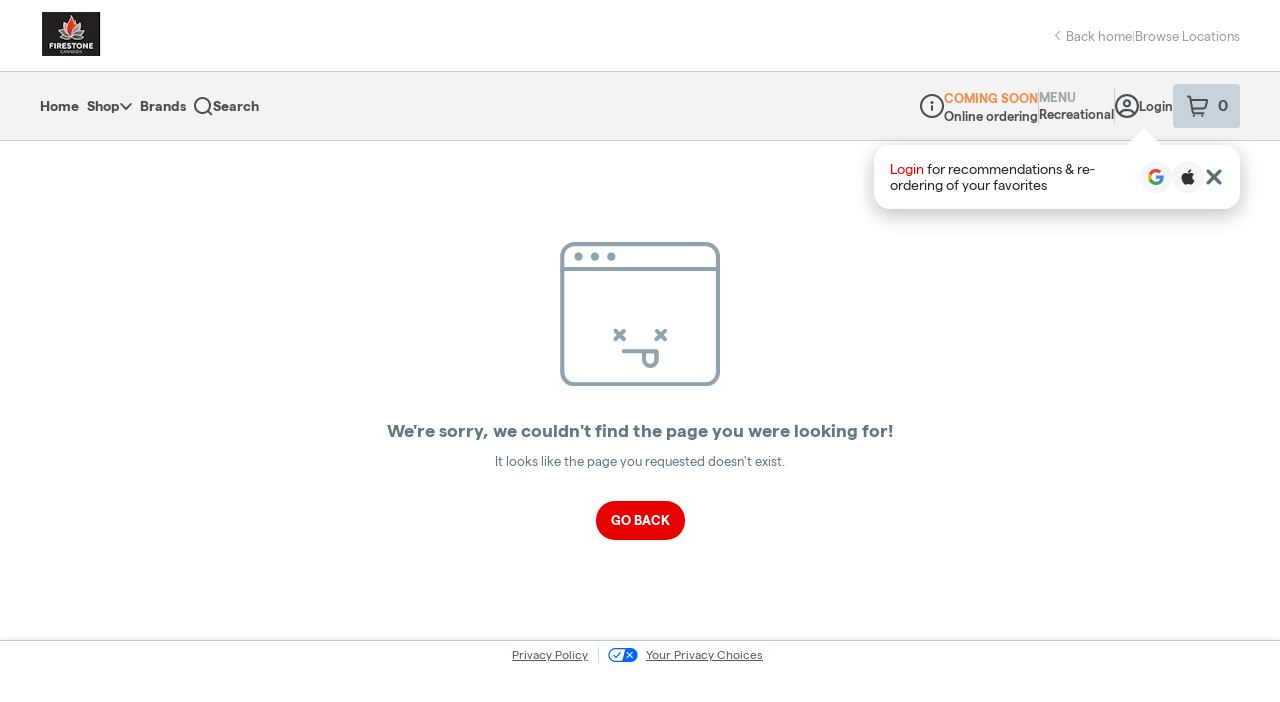

--- FILE ---
content_type: text/javascript
request_url: https://assets2.dutchie.com/_next/static/chunks/5354-0a536f24ff7e7a2c.js
body_size: 1512
content:
"use strict";(self.webpackChunk_N_E=self.webpackChunk_N_E||[]).push([[5354],{55354:function(e,n,i){i.d(n,{Z:function(){return Z}});var t=i(97101),r=i(50029),s=i(87794),a=i.n(s),o=i(18499),d=i(67294),u=i(71893),l=i(40873),c=i(2272),m=i(72857),p=i(43925),f=i(4381),v=i(9648),h=i(73066),k={kind:"Document",definitions:[{kind:"OperationDefinition",operation:"query",name:{kind:"Name",value:"UserExistsCheck"},variableDefinitions:[{kind:"VariableDefinition",variable:{kind:"Variable",name:{kind:"Name",value:"input"}},type:{kind:"NonNullType",type:{kind:"NamedType",name:{kind:"Name",value:"userIdExistsInput"}}},directives:[]}],directives:[],selectionSet:{kind:"SelectionSet",selections:[{kind:"Field",name:{kind:"Name",value:"userExistsCheck"},arguments:[{kind:"Argument",name:{kind:"Name",value:"input"},value:{kind:"Variable",name:{kind:"Name",value:"input"}}}],directives:[],selectionSet:{kind:"SelectionSet",selections:[{kind:"Field",name:{kind:"Name",value:"exists"},arguments:[],directives:[]},{kind:"Field",name:{kind:"Name",value:"_id"},arguments:[],directives:[]}]}}]}}],loc:{start:0,end:125,source:{body:"\n  query UserExistsCheck($input: userIdExistsInput!) {\n    userExistsCheck(input: $input) {\n      exists\n      _id\n    }\n  }\n",name:"GraphQL request",locationOffset:{line:1,column:1}}}},x=i(88259),w=i.n(x),b=i(60242),g=i(96207),y=i(15426),N=i(37687),C=i(96198),E=i(55176),S=i(77776),_=i(85893),q=function(e){return(0,l.object)().shape({email:(0,l.string)().required(e("form.emailRequired","email is required")).matches(S.TH,e("form.validEmail","please enter a valid email address"))})};function Z(e){var n=e.onClose,i=e.onShowEmbeddedError,s=(0,d.useState)(!1),u=s[0],l=s[1],x=(0,o.xJ)(),b=(0,v.Z)(),g=(0,f.Z)(),S=(0,y.ZP)().dispensary,Z=g.isMobileEcommApp,A=(0,h.o)().openModal,D=(0,p.Z)().t,V=(0,m.Z)(),z=(0,c.Z)();function M(e){return O.apply(this,arguments)}function O(){return(O=(0,r.Z)(a().mark((function e(n){var i,t,r,s;return a().wrap((function(e){for(;;)switch(e.prev=e.next){case 0:return e.prev=0,e.next=3,x.query({query:k,variables:{input:{email:n}}});case 3:return i=e.sent,t=i.data.userExistsCheck,r=t.exists,s=t._id,e.abrupt("return",s?r&&b.id!==s:r);case 8:return e.prev=8,e.t0=e.catch(0),console.error(e.t0),e.abrupt("return",e.t0);case 12:case"end":return e.stop()}}),e,null,[[0,8]])})))).apply(this,arguments)}var F=(0,o.Db)(w()),L=(0,t.Z)(F,1)[0],T=function(){var e=(0,r.Z)(a().mark((function e(t){var r,s,o;return a().wrap((function(e){for(;;)switch(e.prev=e.next){case 0:if(r=t.email,l(!0),s=function(){return V(D("resetPassword.fail","Something went wrong. Please contact support."),"danger")},e.prev=3,!g.isVariant("embedded")){e.next=11;break}return e.next=7,M(r);case 7:if(e.sent){e.next=11;break}return i(),e.abrupt("return");case 11:return e.next=13,L({variables:{email:r,dispensaryId:null===S||void 0===S?void 0:S.id}});case 13:o=e.sent,o.data.sendPasswordResetEmailV2.success?(V(D("resetPassword.success","An email has been sent with instructions on how to reset your password."),"success"),n(),z.isGuestOrder&&!Z&&A(h.s.login)):s(),e.next=22;break;case 18:e.prev=18,e.t0=e.catch(3),console.error(e.t0),s();case 22:return e.prev=22,l(!1),e.finish(22);case 25:case"end":return e.stop()}}),e,null,[[3,18,22,25]])})));return function(n){return e.apply(this,arguments)}}();return(0,_.jsxs)(E.Z,{onSubmit:T,validationSchema:q(D),children:[(0,_.jsx)(C.cC,{name:"email",label:D("resetPassword.emailAddress","Email Address"),variant:"filled",autoComplete:"email",required:!0}),(0,_.jsxs)(I,{children:[(0,_.jsx)(j,{type:"submit",loading:u,children:D("forgotPasswordModal.submit","Submit")}),(0,_.jsxs)(N.s4,{className:"login-again-link",href:"#",onClick:function(){n(),Z||A(h.s.login)},children:[(0,_.jsx)(P,{height:11,width:15}),D("forgotPasswordModal.loginAgain","Log in again")]})]})]})}var I=(0,u.default)(N.vK).withConfig({displayName:"reset-password-form__StyledLoginOptionsContainer",componentId:"sc-12q19vz-0"})(["display:flex;flex-direction:row-reverse;"]),P=(0,u.default)(b.Z).withConfig({displayName:"reset-password-form__StyledBackArrow",componentId:"sc-12q19vz-1"})(["margin-right:6px;"]),j=(0,u.default)(g.zx).withConfig({displayName:"reset-password-form__StyledButton",componentId:"sc-12q19vz-2"})(["width:95px;"])}}]);
//# sourceMappingURL=5354-0a536f24ff7e7a2c.js.map

--- FILE ---
content_type: text/javascript
request_url: https://assets2.dutchie.com/_next/static/chunks/pages/stores/%5BcName%5D/age-verification-gate-b67ee6039d8d5c68.js
body_size: 3169
content:
(self.webpackChunk_N_E=self.webpackChunk_N_E||[]).push([[2229],{24740:function(n,e,t){"use strict";t.r(e);var i=t(19035),o=t(75684);e.default=Object.assign(i.Y,{layout:o.H})},75684:function(n,e,t){"use strict";t.d(e,{H:function(){return g}});t(67294);var i=t(71893),o=t(15426),r=t(3556),a=t(43925),c=t(60362),s=t(84040),l=t(2871),d=t(14392),u=t(6682),p=t(96207),f=t(79115),h=t(85893);function g(n){var e=n.children,t=(0,o.ZP)().dispensary,i=(0,r.cI)(),g=(0,a.Z)().t;if(!t)return null;var w=t.recDispensary;return(0,h.jsxs)(f.W,{children:[(0,h.jsxs)(m,{children:[(0,h.jsxs)(x,{isDutchieMain:!1,children:[(0,h.jsx)(c.NZ,{children:(0,h.jsxs)(y,{children:[(0,h.jsx)(u.Z,{dispensary:t,omitInfoLink:!0}),(0,h.jsx)(p.pT,{_color:i.blueGrey[80]}),(0,h.jsxs)(v,{children:[(0,h.jsx)("span",{children:g("common.menu","Menu")}),(0,h.jsx)("span",{children:w?g("common.recreational","Recreational"):g("common.medical","Medical")})]}),(0,h.jsx)(p.pT,{_color:i.blueGrey[80]})]})}),(0,h.jsx)(s.n,{})]}),(0,h.jsx)(c.iB,{children:(0,h.jsx)(d.Z,{dispensary:t,m:"0"})})]}),e,(0,h.jsx)(l.w,{})]})}var m=i.default.div.withConfig({displayName:"age-verification-gate-layout__Container",componentId:"sc-1b80uxi-0"})(["border-bottom:1px solid ",";box-shadow:0px 3px 1px ",";"],(function(n){return n.theme.colors.blueGrey[90]}),(function(n){return n.theme.colors.sectionShadow})),x=(0,i.default)(p.fi).withConfig({displayName:"age-verification-gate-layout__StyledHeader",componentId:"sc-1b80uxi-1"})(["background:",";border:none;box-shadow:none;flex-grow:0;padding:0 20px;z-index:5;> div > div{justify-content:flex-end;}@media (min-width:1240px){padding:0;}"],(function(n){return n.theme.customized.colors.navBar})),y=i.default.div.withConfig({displayName:"age-verification-gate-layout__StoreInfoContainer",componentId:"sc-1b80uxi-2"})(["display:flex;> span:not(:last-of-type),> div{margin-right:22px;}"]),v=i.default.div.withConfig({displayName:"age-verification-gate-layout__MenuTypeContainer",componentId:"sc-1b80uxi-3"})(["color:",";display:flex;flex-direction:column;font-size:13px;font-weight:bold;justify-content:center;span:first-child{color:",";text-transform:uppercase;}"],(function(n){return n.theme.colors.grey[30]}),(function(n){return n.theme.colors.grey[60]}))},85650:function(n,e,t){"use strict";t.d(e,{O:function(){return i}});var i="main-content"},25045:function(n,e,t){"use strict";t.d(e,{M:function(){return y},Z:function(){return w}});var i=t(67294),o=t(71893),r=t(43925),a=t(60362),c=t(25149),s=t(85893);var l=o.default.a.withConfig({displayName:"skip-to-main__SkipToMainStyles",componentId:"sc-pa7221-0"})([""," cursor:pointer;font-size:14px;padding:10px;color:",";"],c.kE,(function(n){return n.theme.colors.primaryBlack})),d=(0,o.default)(a.NZ).withConfig({displayName:"skip-to-main__StyledDesktopOnly",componentId:"sc-pa7221-1"})(["order:2;",""],(function(n){return!n.focused&&"\n    width:1px;\n    height:1px;\n    overflow:hidden;\n    z-index:-999;\n  "})),u=t(59499),p=t(70097),f=t(5351),h=t(85650),g=["children"];function m(n,e){var t=Object.keys(n);if(Object.getOwnPropertySymbols){var i=Object.getOwnPropertySymbols(n);e&&(i=i.filter((function(e){return Object.getOwnPropertyDescriptor(n,e).enumerable}))),t.push.apply(t,i)}return t}function x(n){for(var e=1;e<arguments.length;e++){var t=null!=arguments[e]?arguments[e]:{};e%2?m(Object(t),!0).forEach((function(e){(0,u.Z)(n,e,t[e])})):Object.getOwnPropertyDescriptors?Object.defineProperties(n,Object.getOwnPropertyDescriptors(t)):m(Object(t)).forEach((function(e){Object.defineProperty(n,e,Object.getOwnPropertyDescriptor(t,e))}))}return n}function y(n){var e=n.children,t=(0,p.Z)(n,g);return(0,s.jsx)(v,x(x({id:h.O},t),{},{children:e}))}var v=o.default.main.withConfig({displayName:"main-content__Main",componentId:"sc-1ae1q1h-0"})(["padding:0 16px;",";"],f.margin),w=function(){var n=(0,i.useState)(!1),e=n[0],t=n[1],o=(0,r.Z)().t;return(0,s.jsx)(d,{focused:e,children:(0,s.jsx)(l,{tabIndex:0,onFocus:function(){return t(!0)},onBlur:function(){return t(!1)},href:"#main-content",children:o("common.skipNavigation","Skip Navigation")})})}},19035:function(n,e,t){"use strict";t.d(e,{Y:function(){return v}});t(67294);var i=t(93198),o=t(71893),r=t(58769),a=t(43925),c=t(25045),s=t(68706),l=t(10282),d=t(60362),u=t(73066);var p=t(85893);function f(){var n=function(){var n=(0,a.Z)().t,e=(0,u.o)().openModal;return{copy:{copyLineOne:n("cta-section.copy-question","Has your age already been verified?"),copyLineTwo:n("cta-section.copy-info","Log in or sign up to view our shop content.")},showLogInModal:function(){e(u.s.login)},showSignUpModal:function(){e(u.s.signUp)},t:n}}(),e=n.copy,t=e.copyLineOne,i=e.copyLineTwo,o=n.showLogInModal,r=n.showSignUpModal,c=n.t;return(0,p.jsxs)(h,{children:[(0,p.jsxs)(d.iB,{children:[(0,p.jsx)(g,{children:t}),(0,p.jsx)(g,{children:i})]}),(0,p.jsx)(m,{children:(0,p.jsxs)("span",{children:[(0,p.jsx)(g,{children:t}),"\xa0",(0,p.jsx)(g,{children:i})]})}),(0,p.jsxs)(x,{children:[(0,p.jsx)(y,{onClick:o,children:c("CTA.log-in","Log In")}),(0,p.jsx)(y,{inverted:!0,onClick:r,children:c("CTA.sign-up","Sign Up")})]})]})}var h=o.default.section.withConfig({displayName:"cta-section__Container",componentId:"sc-1wkeckp-0"})(["background:",";border-bottom:1px solid ",";height:90px;padding:16px 50px;width:100%;","{height:116px;}"],(function(n){return n.theme.colors.white}),(function(n){return n.theme.colors.blueGrey[95]}),(function(n){return n.theme.breakpoints.down("sm")})),g=o.default.p.withConfig({displayName:"cta-section__Copy",componentId:"sc-1wkeckp-1"})(["color:",";font-size:13px;line-height:22px;min-width:100%;text-align:center;","{display:inline;}"],(function(n){return n.theme.colors.primaryBlack}),(function(n){return n.theme.breakpoints.up("sm")})),m=(0,o.default)(d.NZ).withConfig({displayName:"cta-section__StyledDesktopOnly",componentId:"sc-1wkeckp-2"})(["display:flex;justify-content:center;"]),x=o.default.div.withConfig({displayName:"cta-section__ButtonRow",componentId:"sc-1wkeckp-3"})(["display:flex;justify-content:center;margin-top:8px;"]),y=(0,o.default)(d.zx).withConfig({displayName:"cta-section__StyledButton",componentId:"sc-1wkeckp-4"})(["font-size:12px;height:29px;line-height:1;width:87px;:first-of-type{margin-right:8px;}"]),v=(0,i.Pi)((function(){var n=(0,a.Z)().t,e=(0,l.b)(),t=e.dispensary,i=e.isLoggedIn,o=e.showMenuBanner;return(0,p.jsxs)(p.Fragment,{children:[!i&&(0,p.jsx)(f,{}),(0,p.jsxs)(w,{children:[(0,p.jsx)(b,{children:n("age-verification.title","Age verification")}),(0,p.jsx)(j,{children:n("age-verification.sub-copy","Follow the instructions below to verify your age.")}),(0,p.jsx)(r.Z,{children:o&&(0,p.jsx)(_,{htmlContent:t.ageVerificationBannerHtml,color:t.ageVerificationBannerColor})})]})]})})),w=(0,o.default)(c.M).withConfig({displayName:"age-verification-gate__StyledMainContent",componentId:"sc-e0vvs1-0"})(["margin-top:28px;padding:0 15px;"]),b=o.default.h3.withConfig({displayName:"age-verification-gate__TitleCopy",componentId:"sc-e0vvs1-1"})(["color:",";font-size:20px;line-height:120%;margin-bottom:5px;text-align:center;"],(function(n){return n.theme.colors.black[15]})),j=o.default.p.withConfig({displayName:"age-verification-gate__SubCopy",componentId:"sc-e0vvs1-2"})(["color:",";font-size:13px;line-height:165%;text-align:center;"],(function(n){return n.theme.colors.black[15]})),_=(0,o.default)(s.Z).withConfig({displayName:"age-verification-gate__StyledMenuBanner",componentId:"sc-e0vvs1-3"})(["margin-top:16px;","{max-width:359px;}"],(function(n){return n.theme.breakpoints.up("sm")}))},68706:function(n,e,t){"use strict";t.d(e,{Z:function(){return u}});var i=t(67294),o=t(71893),r=t(75688),a=t(23779),c=t(6283),s=t(66768),l=t(15426),d=t(85893);function u(n){var e,t,o=n.htmlContent,r=n.color,u=n.className,g=(0,l.ZP)().dispensary,m=(null!==(e=null===o||void 0===o?void 0:o.length)&&void 0!==e?e:0)>500&&(null===(t=g.menuBannerTextBannerCollapsed)||void 0===t||t),x=(0,i.useState)(m),y=x[0],v=x[1],w=function(){v(!1),s.ap.gaGTMClickEvent({eventCategory:"text banner impression",eventAction:"expanded"})};return(0,d.jsxs)(p,{className:u,color:r||"green",isLongHtmlContent:y,"data-cy":"menu-banner","data-test":"menu-banner","data-testid":"menu-banner",onClick:y?w:void 0,children:[(0,d.jsx)(h,{isLongHtmlContent:y,color:r||"green",children:(0,d.jsx)(a.Z,{html:o})}),(0,d.jsx)(f,{isLongHtmlContent:y,onClick:y?w:function(){v(!0),s.ap.gaGTMClickEvent({eventCategory:"text banner impression",eventAction:"collapse"})},children:(0,d.jsx)(c.Z,{fill:r,width:"16px"})})]})}var p=o.default.div.withConfig({displayName:"menu-banner__Container",componentId:"sc-15ho70x-0"})(["background:",";border-radius:",";color:",";cursor:default;display:flex;flex-direction:row;font-size:13px;justify-content:space-between;line-height:1.65;margin:50px auto 60px;max-width:","px;padding:24px;word-break:break-word;","{margin:25px auto 40px;padding:24px;}strong{font-weight:bold;}em{font-style:italic;}a{color:",";}",""],(function(n){return r.gwP[n.color].background}),(function(n){return n.theme.customized.radius.lg}),(function(n){return r.gwP[n.color].color}),(function(n){return n.theme.customized.maxSiteWidth}),(function(n){return n.theme.breakpoints.down("sm")}),(function(n){return n.theme.customized.colors.buttonsLinks}),(function(n){return n.isLongHtmlContent&&"\n      height: 150px;\n      overflow: hidden;\n      cursor: pointer;\n    "})),f=o.default.div.withConfig({displayName:"menu-banner__StyledChevronWrapper",componentId:"sc-15ho70x-1"})(["display:flex;height:min-content;",""],(function(n){return!n.isLongHtmlContent&&"\n      cursor: pointer;\n      svg {\n       transform: rotate(180deg);\n      }\n    "})),h=o.default.div.withConfig({displayName:"menu-banner__StyledRichTextWrapper",componentId:"sc-15ho70x-2"})(["",""],(function(n){var e=n.isLongHtmlContent,t=n.color;return e&&"\n      height: 126px;\n      -webkit-mask-image: linear-gradient(180deg, ".concat(r.gwP[t].background," 60%, transparent);\n\n      &:hover {\n        -webkit-mask-image: linear-gradient(180deg, ").concat(r.gwP[t].background," 100%, transparent);\n      }\n    ")}))},81471:function(n,e,t){(window.__NEXT_P=window.__NEXT_P||[]).push(["/stores/[cName]/age-verification-gate",function(){return t(24740)}])}},function(n){n.O(0,[4225,9774,2888,179],(function(){return e=81471,n(n.s=e);var e}));var e=n.O();_N_E=e}]);
//# sourceMappingURL=age-verification-gate-b67ee6039d8d5c68.js.map